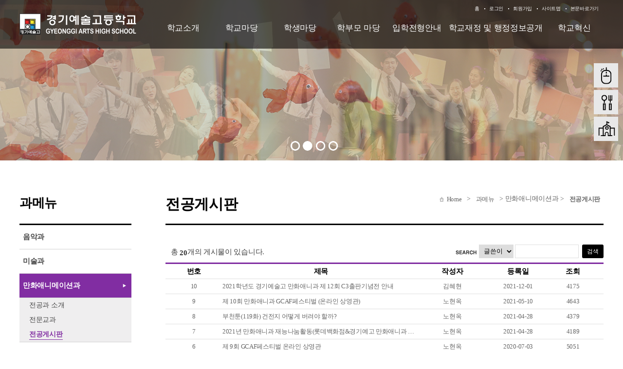

--- FILE ---
content_type: text/html
request_url: http://www.kgart.hs.kr/?act=board.list&code=271212&page=2
body_size: 34330
content:
<!DOCTYPE html>
	<html dir="ltr" lang="ko-KR">
		<meta charset="euc-kr">
		<meta name="viewport" content="width=device-width, initial-scale=1.0" />
		<meta http-equiv="X-UA-compatible" content="IE=10,chrome=1">
		<meta name="Author" content="(주)니트로아이" />
		<meta name="Keywords" content="경기예술고등학교" />
		<meta name="Description" content="경기예술고등학교 " />
		<base href="http://kgart.hs.kr/hosts/kgart.hs.kr/" />
		<link rel="stylesheet" href="commons/css/global.css" />
		<link rel="stylesheet" href="commons/css/contents.css" />
		<link rel="stylesheet" href="commons/css/mobile.css" />
		<link rel="stylesheet" href="commons/css/reset.css" />
		<script type="text/javascript" src="commons/js/jquery-1.11.2.min.js"></script>
		<script type="text/javascript" src="commons/js/jquery-migrate-1.2.1.js"></script>
		<script type="text/javascript" src="commons/js/jquery-accessibleMegaMenu.js"></script>
		<script type="text/javascript" src="commons/js/site.js"></script>

  <link rel="stylesheet" href="/css/access/board.css" type="text/css" />
  
	<script type="text/javascript" src="/js/lib/jquery-1.3.2.min.js"></script>
	<script type="text/javascript" src="/js/lib/jquery.validate.min.js"></script>
	<script type="text/javascript" src="/js/lib/jquery.pngFix.pack.js"></script>
	<script type="text/javascript" src="/js/lib/jquery.blockUI.js"></script>
	<script type="text/javascript" src="/js/lib/jquery.cookie.js"></script>
	<script type="text/javascript" src="/js/lib/jquery.ba-url.min.js"></script>
	<script type="text/javascript" src="/js/lib/jquery.clipboard.min.js"></script>

	<script type="text/javascript" src="/js/ewut.ReferenceData.js"></script>
	<script type="text/javascript" src="/js/ewut.HtmlGenerator.js"></script>
	<script type="text/javascript" src="/js/ewut.AdvanceInput.js"></script>
	<script type="text/javascript" src="/js/ewut.AccessbilityUI.js"></script>
	
	<script type="text/javascript" src="/js/ewut.Anchor.js"></script>
	<script type="text/javascript" src="/js/ewut.Filter.js"></script>
	<script type="text/javascript" src="/js/ewut.ImageUtil.js"></script>
	<script type="text/javascript" src="/js/ewut.FormUtil.js"></script>
	<script type="text/javascript" src="/js/ewut.Validate.js"></script>

	<script type="text/javascript">

	var _gaq = _gaq || [];
	_gaq.push(['_setAccount', 'UA-18458777-1']);
	_gaq.push(['_setDomainName', 'none']);
	_gaq.push(['_setAllowLinker', true]);
	_gaq.push(['_trackPageview']);

	(function() {
	var ga = document.createElement('script'); ga.type = 'text/javascript'; ga.async = true;
	ga.src = ('https:' == document.location.protocol ? 'https://ssl' : 'http://www') + '.google-analytics.com/ga.js';
	var s = document.getElementsByTagName('script')[0]; s.parentNode.insertBefore(ga, s);
	})();

	function setPng24(obj) {
		obj.width=obj.height=1;
		obj.className=obj.className.replace(/\bpng24\b/i,'');
		obj.style.filter = "progid:DXImageTransform.Microsoft.AlphaImageLoader(src='"+ obj.src +"',sizingMethod='image');"
		obj.src='';
		return '';
	}

	</script>
  <script type="text/javascript" src="js/subTemplate.js"></script>
  
   <!--[if lt IE 9]>
        <script src="./commons/js/html5shiv.js"></script>
    <![endif]-->
  <title>::: 경기예술고등학교  - 전공게시판 목록 :::</title>
 </head>
 <body class="layout_sub">
		<div class="skipContent">
			<h3 class="hidden_word">바로가기메뉴</h3>
			<ul>
				<li><a href="/?act=board.list&amp;code=271212&amp;page=2#1">로그인바로가기</a></li>
				<li><a href="/?act=board.list&amp;code=271212&amp;page=2#2">메인메뉴 바로가기</a></li>
				<li><a href="/?act=board.list&amp;code=271212&amp;page=2#3">본문내용 바로가기</a></li>
				<li><a href="/?act=board.list&amp;code=271212&amp;page=2#4">하단 정책 메뉴 및 카피라이트 바로가기</a></li>
			</ul>
		</div>
		<div class="header">
			<div class="header-wrap">
				<div class="gnb">
	
	<ul>
		<li><a href="/?main">홈</a></li>
		
		<li><a href="/?act=member.login">로그인</a></li>
		<li><a href="/?act=member.clause">회원가입</a></li>
		
		<li><a href="/?act=sitemap">사이트맵</a></li>
		<li><a href="/?act=board.list&amp;code=271212&amp;page=2#">본문바로가기</a></li>
		<!-- <li class="fontsize"><a href="/?act=board.list&amp;code=271212&amp;page=2#">FONT SIZE</a>
			<ul id="screenSize" class="fontsize_list">
				<li><a href="/?act=board.list&amp;code=271212&amp;page=2#screenSize" class="zoom" name="in"><img src="commons/images/font_up.png" alt="크게" /></a></li>
				<li><a href="/?act=board.list&amp;code=271212&amp;page=2#screenSize" class="zoom" name="current"><img src="commons/images/font_base.png" alt="기본" /></a></li>
				<li><a href="/?act=board.list&amp;code=271212&amp;page=2#screenSize" class="zoom" name="out"><img src="commons/images/font_down.png" alt="작게" /></a></li>
			</ul>
		</li> -->
	</ul>

	<!-- <ul class="lang float_wrap">
		<li class="lang_classroom"><a href="https://edu.google.com/products/gsuite-for-education/?modal_active=none" target="_blank">Google Classroom</a></li>
		<li class="lang_youtube"><a href="https://www.youtube.com/channel/UC1PC4GOVNcHvONwwT04o-8g" target="_blank">YOUTUBE</a></li>
		<li class="lang_eng"><a href="http://eng.dwfl.hs.kr/">ENGLISH</a></li>
		<li class="lang_cn"><a href="http://cn.dwfl.hs.kr/">CHINESE</a></li>
	</ul> -->


</div>
<div class="logo">
	<h1><a href="/?main"><img src="logo.png" alt="경기예술고등학교 로고" /></a></h1>
</div>
				<div id="lnb">
						<ul class="nav-menu float_wrap">
		
				<li class="nav-item">
			<a class="menu_01" href="/?act=doc&amp;mcode=1010"  target="_self"  >학교소개</a>
						<div class="sub-nav">
				<ul class="sub-nav-group">
									<li><a href="/?act=doc&amp;mcode=1010"  >인사말</a></li>
									<li><a href="/?act=doc&amp;mcode=1011"  >학교상징</a></li>
									<li><a href="/?act=doc&amp;mcode=1012"  >교육방침 </a></li>
									<li><a href="/?act=doc&amp;mcode=1021"  >학교연혁</a></li>
									<li><a href="/?act=doc&amp;mcode=101414"  target="_self"  >학교현황</a></li>
									<li><a href="/?act=doc&amp;mcode=1017"  >학교약도</a></li>
									<li><a href="/hosts/kgart.hs.kr/link_doc/vr/index.html"  target="_blank"  >학교둘러보기</a></li>
									<li><a href="/?act=doc&amp;mcode=1016"  >교실배치도</a></li>
									<li><a href="/?act=doc&amp;mcode=1020"  >전자민원창구</a></li>
									<li><a href="/?act=doc&amp;mcode=102310"  target="_self"  >경기아트홀</a></li>
								</ul>
			</div>
					</li>
		
		
				<li class="nav-item">
			<a class="menu_02" href="/?act=board.list&amp;code=2222"  target="_self"  >학교마당</a>
						<div class="sub-nav">
				<ul class="sub-nav-group">
									<li><a href="/?act=board.list&amp;code=2222"  >공지사항</a></li>
									<li><a href="/?act=board.list&amp;code=2"  target="_self"  >가정통신문</a></li>
									<li><a href="/?act=calendar.main&amp;mcode=2214"  target="_self"  >학사일정</a></li>
									<li><a href="/?act=board.list&amp;code=2212"  >보건소식</a></li>
									<li><a href="/?act=board.list&amp;code=2213"  >급식게시판</a></li>
									<li><a href="/?act=board.list&amp;code=2227"  >급식의견함</a></li>
									<li><a href="/?act=lunch.main"  target="_self"  >오늘의식단</a></li>
									<li><a href="/?act=board.list&amp;code=2216"  >학교폭력신고</a></li>
									<li><a href="/?act=board.list&amp;code=2225"  >고충상담창구</a></li>
									<li><a href="/?act=doc&amp;mcode=2610"  target="_self"  >대관안내</a></li>
									<li><a href="/?act=board.list&amp;code=2219"  >학교행사</a></li>
									<li><a href="/?act=board.list&amp;code=2226"  >도서관</a></li>
								</ul>
			</div>
					</li>
		
		
				<li class="nav-item">
			<a class="menu_03" href="/?act=board.list&amp;code=1310"  target="_self"  >학생마당</a>
						<div class="sub-nav">
				<ul class="sub-nav-group">
									<li><a href="/?act=board.list&amp;code=1310"  >각종규정</a></li>
									<li><a href="/?act=board.list&amp;code=1313"  >장학제도</a></li>
									<li><a href="/?act=board.list&amp;code=1312"  >성적관련 민원센터</a></li>
									<li><a href="/?act=board.list&amp;code=1314"  >각종양식</a></li>
									<li><a href="/?act=board.list&amp;code=1319"  >학생게시판</a></li>
									<li><a href="/?act=board.list&amp;code=1320"  >학생자치회</a></li>
									<li><a href="/?act=board.list&amp;code=1321"  >방과후학교</a></li>
									<li><a href="/?act=council.list&amp;code=1322"  >상담실</a></li>
								</ul>
			</div>
					</li>
		
		
				<li class="nav-item">
			<a class="menu_04" href="/?act=board.list&amp;code=2015"  target="_self"  >학부모 마당</a>
						<div class="sub-nav">
				<ul class="sub-nav-group">
									<li><a href="/?act=board.list&amp;code=2015"  >학부모게시판</a></li>
									<li><a href="/?act=board.list&amp;code=2016"  >학교상담민원창구</a></li>
									<li><a href="/?act=board.list&amp;code=201710"  target="_self"  >학교운영위원회</a></li>
									<li><a href="/?act=board.list&amp;code=2018"  >학부모공간</a></li>
								</ul>
			</div>
					</li>
		
		
				<li class="nav-item">
			<a class="menu_05" href="/?act=board.list&amp;code=1411"  target="_self"  >입학전형안내</a>
						<div class="sub-nav">
				<ul class="sub-nav-group">
									<li><a href="/?act=board.list&amp;code=1411"  >신입학전형 안내</a></li>
									<li><a href="/?act=board.list&amp;code=1413"  >전편입생전형 안내</a></li>
									<li><a href="/?act=board.list&amp;code=1414"  >진로정보</a></li>
									<li><a href="/?act=board.list&amp;code=1416"  >대학진학정보</a></li>
								</ul>
			</div>
					</li>
		
		
				<li class="nav-item">
			<a class="menu_06" href="/?act=board.list&amp;code=2110"  target="_self"  >학교재정 및 행정정보공개</a>
						<div class="sub-nav">
				<ul class="sub-nav-group">
									<li><a href="/?act=board.list&amp;code=2110"  >학교회계 예·결산현황</a></li>
									<li><a href="/?act=board.list&amp;code=2111"  >업무추진비 집행내역</a></li>
									<li><a href="/?act=board.list&amp;code=2112"  >물품및공사계약</a></li>
									<li><a href="/?act=board.list&amp;code=2113"  >수익자부담경비 의견수렴 및 집행내역</a></li>
									<li><a href="/?act=board.list&amp;code=2114"  >상품권 구매 및 사용내역</a></li>
									<li><a href="/?act=board.list&amp;code=2115"  >학교발전기금</a></li>
									<li><a href="/?act=board.list&amp;code=2118"  >학교시설 개방 및 이용안내</a></li>
								</ul>
			</div>
					</li>
		
		
				<li class="nav-item">
			<a class="menu_07" href="/?act=board.list&amp;code=24"  >학교혁신</a>
					</li>
		
		
		
	</ul>
				</div >
				<script>main_gnb_separate_style();</script>
				<p class="m_open"><a href="/?act=board.list&amp;code=271212&amp;page=2#"><img src="commons/images/m_menu.png" alt="모바일 메뉴 열기" /></a></p>
				<!--<h2 class="m_sch_title">경기예술고등학교</h2>-->
				<div class="m_lnb">
					<p class="m_close"><a href="/?act=board.list&amp;code=271212&amp;page=2#"><img src="commons/images/m_menu.png" alt="모바일 메뉴 닫기" /></a></p>
						<ul class="m_nav-menu float_wrap">
		
		<li class="m_nav-item">
			<span><a class="menu_01" href="/?act=doc&amp;mcode=1010">학교소개</a></span>
						<div class="m_sub-nav float_wrap">
				<ul class="m_sub-nav-group">
									<li><a href="/?act=doc&amp;mcode=1010"  >인사말</a></li>
									<li><a href="/?act=doc&amp;mcode=1011"  >학교상징</a></li>
									<li><a href="/?act=doc&amp;mcode=1012"  >교육방침 </a></li>
									<li><a href="/?act=doc&amp;mcode=1021"  >학교연혁</a></li>
									<li><a href="/?act=doc&amp;mcode=101414"  target="_self"  >학교현황</a></li>
									<li><a href="/?act=doc&amp;mcode=1017"  >학교약도</a></li>
									<li><a href="/hosts/kgart.hs.kr/link_doc/vr/index.html"  target="_blank"  >학교둘러보기</a></li>
									<li><a href="/?act=doc&amp;mcode=1016"  >교실배치도</a></li>
									<li><a href="/?act=doc&amp;mcode=1020"  >전자민원창구</a></li>
									<li><a href="/?act=doc&amp;mcode=102310"  target="_self"  >경기아트홀</a></li>
								</ul>
			</div>
					</li>
		
		<li class="m_nav-item">
			<span><a class="menu_01" href="/?act=board.list&amp;code=2222">학교마당</a></span>
						<div class="m_sub-nav float_wrap">
				<ul class="m_sub-nav-group">
									<li><a href="/?act=board.list&amp;code=2222"  >공지사항</a></li>
									<li><a href="/?act=board.list&amp;code=2"  target="_self"  >가정통신문</a></li>
									<li><a href="/?act=calendar.main&amp;mcode=2214"  target="_self"  >학사일정</a></li>
									<li><a href="/?act=board.list&amp;code=2212"  >보건소식</a></li>
									<li><a href="/?act=board.list&amp;code=2213"  >급식게시판</a></li>
									<li><a href="/?act=board.list&amp;code=2227"  >급식의견함</a></li>
									<li><a href="/?act=lunch.main"  target="_self"  >오늘의식단</a></li>
									<li><a href="/?act=board.list&amp;code=2216"  >학교폭력신고</a></li>
									<li><a href="/?act=board.list&amp;code=2225"  >고충상담창구</a></li>
									<li><a href="/?act=doc&amp;mcode=2610"  target="_self"  >대관안내</a></li>
									<li><a href="/?act=board.list&amp;code=2219"  >학교행사</a></li>
									<li><a href="/?act=board.list&amp;code=2226"  >도서관</a></li>
								</ul>
			</div>
					</li>
		
		<li class="m_nav-item">
			<span><a class="menu_01" href="/?act=board.list&amp;code=1310">학생마당</a></span>
						<div class="m_sub-nav float_wrap">
				<ul class="m_sub-nav-group">
									<li><a href="/?act=board.list&amp;code=1310"  >각종규정</a></li>
									<li><a href="/?act=board.list&amp;code=1313"  >장학제도</a></li>
									<li><a href="/?act=board.list&amp;code=1312"  >성적관련 민원센터</a></li>
									<li><a href="/?act=board.list&amp;code=1314"  >각종양식</a></li>
									<li><a href="/?act=board.list&amp;code=1319"  >학생게시판</a></li>
									<li><a href="/?act=board.list&amp;code=1320"  >학생자치회</a></li>
									<li><a href="/?act=board.list&amp;code=1321"  >방과후학교</a></li>
									<li><a href="/?act=council.list&amp;code=1322"  >상담실</a></li>
								</ul>
			</div>
					</li>
		
		<li class="m_nav-item">
			<span><a class="menu_01" href="/?act=board.list&amp;code=2015">학부모 마당</a></span>
						<div class="m_sub-nav float_wrap">
				<ul class="m_sub-nav-group">
									<li><a href="/?act=board.list&amp;code=2015"  >학부모게시판</a></li>
									<li><a href="/?act=board.list&amp;code=2016"  >학교상담민원창구</a></li>
									<li><a href="/?act=board.list&amp;code=201710"  target="_self"  >학교운영위원회</a></li>
									<li><a href="/?act=board.list&amp;code=2018"  >학부모공간</a></li>
								</ul>
			</div>
					</li>
		
		<li class="m_nav-item">
			<span><a class="menu_01" href="/?act=board.list&amp;code=1411">입학전형안내</a></span>
						<div class="m_sub-nav float_wrap">
				<ul class="m_sub-nav-group">
									<li><a href="/?act=board.list&amp;code=1411"  >신입학전형 안내</a></li>
									<li><a href="/?act=board.list&amp;code=1413"  >전편입생전형 안내</a></li>
									<li><a href="/?act=board.list&amp;code=1414"  >진로정보</a></li>
									<li><a href="/?act=board.list&amp;code=1416"  >대학진학정보</a></li>
								</ul>
			</div>
					</li>
		
		<li class="m_nav-item">
			<span><a class="menu_01" href="/?act=board.list&amp;code=2110">학교재정 및 행정정보공개</a></span>
						<div class="m_sub-nav float_wrap">
				<ul class="m_sub-nav-group">
									<li><a href="/?act=board.list&amp;code=2110"  >학교회계 예·결산현황</a></li>
									<li><a href="/?act=board.list&amp;code=2111"  >업무추진비 집행내역</a></li>
									<li><a href="/?act=board.list&amp;code=2112"  >물품및공사계약</a></li>
									<li><a href="/?act=board.list&amp;code=2113"  >수익자부담경비 의견수렴 및 집행내역</a></li>
									<li><a href="/?act=board.list&amp;code=2114"  >상품권 구매 및 사용내역</a></li>
									<li><a href="/?act=board.list&amp;code=2115"  >학교발전기금</a></li>
									<li><a href="/?act=board.list&amp;code=2118"  >학교시설 개방 및 이용안내</a></li>
								</ul>
			</div>
					</li>
		
		<li class="m_nav-item">
			<span><a class="menu_01" href="/?act=board.list&amp;code=24">학교혁신</a></span>
					</li>
		
		<li class="m_nav-item">
			<span><a class="menu_01" href="/?act=board.list&amp;code=271011">과메뉴</a></span>
						<div class="m_sub-nav float_wrap">
				<ul class="m_sub-nav-group">
									<li><a href=""  >음악과</a></li>
									<li><a href=""  >미술과</a></li>
									<li><a href=""  >만화애니메이션과</a></li>
									<li><a href=""  >연극영화과</a></li>
								</ul>
			</div>
					</li>
	</ul>
		
				</div>
			</div>
		</div>
		<!-- //////////////////////////contents/////////////////////////////  
		<div class="sub_visual">
			<img src="/hosts/kgart.hs.kr/commons/images/visual/subVisual.jpg" alt="">
		</div> -->
		<div class="sub_visual_wrap">
			<div class="sub_visual">
				<ul class="bxslider">
					<li class="visual01"></li>
					<li class="visual02"></li>
					<li class="visual03"></li>
					<li class="visual04"></li>
					<!-- <li class="visual05"></li>
					<li class="visual06"></li> -->
				</ul>
			</div>
			

			<div class="quick_link">
				<ul>
					<a href="/?act=request_room.main&code=2510" title="실기실신청"><li class="quick_01">실기실 신청</li></a>
					<a href="/?act=lunch.main&code=2215" title="급식소"><li class="quick_02">급식소</li></a>
					<a href="/hosts/kgart.hs.kr/link_doc/vr/index.html" title="학교둘러보기"target="_blank"><li class="quick_03">학교둘러보기</li></a>
				</ul>
			</div>
		</div>
		<div class="sub_container float_wrap">
			<div class="rightCont">
				<div class="title_wrap">
					<h3 id="tmpDocTitle">전공게시판</h3>
					<div class="pageHIstory float_wrap" >
						<a href="/?main" class="home">Home</a> > <a href="/?act=board.list&amp;code=271011" >과메뉴</a> > 만화애니메이션과 > <a href="/?act=board.list&amp;code=271212"  class="last">전공게시판</a>
					</div>
				</div>
				<div class="contents_area">
					<!-- //////////////////////////내용입력/////////////////////////////  -->
					<script type="text/javascript" src="/js/module/board.list.js"></script>
<noscript><p>이 페이지는 자바스크립트가 지원되지 않는 브라우저에서 일부 기능이 제대로 작동하지 않습니다.</p></noscript>

<div id="subContent">

	
	
	


			
			
			



			<div class="boardInfo float_wrap">
				

				<div class="infoleft">총 <strong>20</strong>개의 게시물이 있습니다.
					
				</div>

				<div class="inforight search">
					<form title="게시물 검색" action="/?act=board.list&amp;code=271212" method="get" class="boardSearchForm" name="searchform">
						<input type="hidden" name="act" value="board.list" />
						<input type="hidden" name="code" value="271212" />
						<input type="hidden" name="mcode" value="271212" />
						<!-- <input type="hidden" name="ch" value="sub" /> -->
						<fieldset>
							<legend>게시물 검색</legend>
							<img src="/image/access/board/boardSearchFormTit.gif" alt="검색" />
							<label for="infoSel">검색조건</label>
							<select id="infoSel" name="key" title="항목선택">
							
								<option value="str_name" selected="selected">글쓴이</option>
								<option value="str_title" >제목</option>
							
							</select>
							<label for="seIn">검색어입력</label><input id="seIn" class="inputtxt" type="text" title="검색어 입력" name="search" value="" />
							<span class="button02 smallarrowIcon">
								<span><input type="submit" value="검색" title="검색" /></span>
							</span>
						</fieldset>
					</form>
				</div>
			</div>

			<div class="boardListForm">
				<div class="bbs_head float_wrap">
					<strong class="num">번호</strong>
					<strong class="title">제목</strong>
					<strong class="author">작성자</strong>
					<strong class="date">등록일</strong>
					<strong class="count">조회</strong>
				</div>
			
				
			
				
				<a href="/?act=board.read&amp;code=271212&amp;page=2&amp;num=10&amp;id=10"  title="2021학년도 경기예술고 만화애니과 제 12회 C3출판기념전 안내" alt="2021학년도 경기예술고 만화애니과 제 12회 C3출판기념전 안내">
					<span class="num">10</span>
					<span class="title">2021학년도 경기예술고 만화애니과 제 12회 C3출판기념전 안내<span class="replyNum"></span> </span>
					<span class="author">김혜현</span>
					<span class="date">2021-12-01</span>
					<span class="count">4175</span>
				</a>
				
				<a href="/?act=board.read&amp;code=271212&amp;page=2&amp;num=9&amp;id=9"  title="제 10회 만화애니과 GCAF페스티벌 (온라인 상영관)" alt="제 10회 만화애니과 GCAF페스티벌 (온라인 상영관)">
					<span class="num">9</span>
					<span class="title">제 10회 만화애니과 GCAF페스티벌 (온라인 상영관)<span class="replyNum"></span> </span>
					<span class="author">노현옥</span>
					<span class="date">2021-05-10</span>
					<span class="count">4643</span>
				</a>
				
				<a href="/?act=board.read&amp;code=271212&amp;page=2&amp;num=8&amp;id=8"  title="부천툰(119화) 건전지 어떻게 버려야 할까?" alt="부천툰(119화) 건전지 어떻게 버려야 할까?">
					<span class="num">8</span>
					<span class="title">부천툰(119화) 건전지 어떻게 버려야 할까?<span class="replyNum"></span> </span>
					<span class="author">노현옥</span>
					<span class="date">2021-04-28</span>
					<span class="count">4379</span>
				</a>
				
				<a href="/?act=board.read&amp;code=271212&amp;page=2&amp;num=7&amp;id=7"  title="2021년 만화애니과 재능나눔활동(롯데백화점&경기예고 만화애니과 릴레이컷툰)" alt="2021년 만화애니과 재능나눔활동(롯데백화점&경기예고 만화애니과 릴레이컷툰)">
					<span class="num">7</span>
					<span class="title">2021년 만화애니과 재능나눔활동(롯데백화점&경기예고 만화애니과 릴레이컷...<span class="replyNum"></span> </span>
					<span class="author">노현옥</span>
					<span class="date">2021-04-28</span>
					<span class="count">4189</span>
				</a>
				
				<a href="/?act=board.read&amp;code=271212&amp;page=2&amp;num=6&amp;id=6"  title="제 9회 GCAF페스티벌 온라인 상영관" alt="제 9회 GCAF페스티벌 온라인 상영관">
					<span class="num">6</span>
					<span class="title">제 9회 GCAF페스티벌 온라인 상영관<span class="replyNum"></span> </span>
					<span class="author">노현옥</span>
					<span class="date">2020-07-03</span>
					<span class="count">5051</span>
				</a>
				
				<a href="/?act=board.read&amp;code=271212&amp;page=2&amp;num=5&amp;id=5"  title="2020년 신입생 환영영상(미디어아트갤러리)" alt="2020년 신입생 환영영상(미디어아트갤러리)">
					<span class="num">5</span>
					<span class="title">2020년 신입생 환영영상(미디어아트갤러리)<span class="replyNum"></span> </span>
					<span class="author">노현옥</span>
					<span class="date">2020-06-22</span>
					<span class="count">5109</span>
				</a>
				
				<a href="/?act=board.read&amp;code=271212&amp;page=2&amp;num=4&amp;id=4"  title="부천툰(103화)_코로나 19 마스크로 예방해요" alt="부천툰(103화)_코로나 19 마스크로 예방해요">
					<span class="num">4</span>
					<span class="title">부천툰(103화)_코로나 19 마스크로 예방해요<span class="replyNum"></span> </span>
					<span class="author">노현옥</span>
					<span class="date">2020-06-19</span>
					<span class="count">4609</span>
				</a>
				
				<a href="/?act=board.read&amp;code=271212&amp;page=2&amp;num=3&amp;id=3"  title="부천툰(102)화_부천시 임산부 친환경농산물 지원 시범사업" alt="부천툰(102)화_부천시 임산부 친환경농산물 지원 시범사업">
					<span class="num">3</span>
					<span class="title">부천툰(102)화_부천시 임산부 친환경농산물 지원 시범사업<span class="replyNum"></span> </span>
					<span class="author">노현옥</span>
					<span class="date">2020-06-19</span>
					<span class="count">4306</span>
				</a>
				
				<a href="/?act=board.read&amp;code=271212&amp;page=2&amp;num=2&amp;id=2"  title="부천툰(101)화_겨울철 건강관리법" alt="부천툰(101)화_겨울철 건강관리법">
					<span class="num">2</span>
					<span class="title">부천툰(101)화_겨울철 건강관리법<span class="replyNum"></span> </span>
					<span class="author">노현옥</span>
					<span class="date">2020-06-19</span>
					<span class="count">4138</span>
				</a>
				
				<a href="/?act=board.read&amp;code=271212&amp;page=2&amp;num=1&amp;id=1"  title="만화애니과 부천시 블로그 학생기자단 '부천툰' 활동" alt="만화애니과 부천시 블로그 학생기자단 '부천툰' 활동">
					<span class="num">1</span>
					<span class="title">만화애니과 부천시 블로그 학생기자단 '부천툰' 활동<span class="replyNum"></span> </span>
					<span class="author">노현옥</span>
					<span class="date">2020-06-19</span>
					<span class="count">4168</span>
				</a>
				
				
			</div>

			<!-- 페이징 및 버튼 시작 -->
			<div class="boardNavigation float_wrap">
				<div class="pagination">
					<a href="/?act=board.list&amp;code=271212&amp;page=1"><img src="/image/access/board/boardFirstBtn.gif" alt="처음 페이지" /></a> <a href="/?act=board.list&amp;code=271212&amp;page=1"><img src="/image/access/board/boardPrevBtn.gif" alt="이전 페이지" /></a> <a href="/?act=board.list&amp;code=271212&amp;page=1">1</a> <strong>2</strong> <a href="/?act=board.list&amp;code=271212&amp;page=2"><img src="/image/access/board/boardNextBtn.gif" alt="다음 페이지" /></a> <a href="/?act=board.list&amp;code=271212&amp;page=2"><img src="/image/access/board/boardLastBtn.gif" alt="마지막 페이지" /></a> 
				</div>

				
			</div>
			<!-- 페이징 및 버튼 끝 -->

			

			

</div>

				</div>
			</div>
			<div class="submenu">
				<div class="sub_tit">
	<h2>과메뉴</h2>
	<p>Koreans Branching Out Around the World</p>
</div>

<ul class="depth01">
	
	<li class="">
		<a href="/?act=doc&amp;mcode=271012" class="">음악과</a>
		
		<ul class="depth02">
			
			<li class=""><a href="/?act=doc&amp;mcode=271012" class="">전공과 소개</a></li>
			
			<li class=""><a href="/?act=doc&amp;mcode=271013" class="">전문교과</a></li>
			
			<li class=""><a href="/?act=board.list&amp;code=271011" class="">전공게시판</a></li>
			
		</ul>
		
	</li>
	
	<li class="">
		<a href="/?act=doc&amp;mcode=271112" class="">미술과</a>
		
		<ul class="depth02">
			
			<li class=""><a href="/?act=doc&amp;mcode=271112" class="">전공과 소개</a></li>
			
			<li class=""><a href="/?act=doc&amp;mcode=271113" class="">전문교과</a></li>
			
			<li class=""><a href="/?act=board.list&amp;code=271111" class="">전공게시판</a></li>
			
		</ul>
		
	</li>
	
	<li class="on">
		<a href="/?act=doc&amp;mcode=271213" class="">만화애니메이션과</a>
		
		<ul class="depth02">
			
			<li class=""><a href="/?act=doc&amp;mcode=271213" class="">전공과 소개</a></li>
			
			<li class=""><a href="/?act=doc&amp;mcode=271214" class="">전문교과</a></li>
			
			<li class="on"><a href="/?act=board.list&amp;code=271212" class="">전공게시판</a></li>
			
		</ul>
		
	</li>
	
	<li class="">
		<a href="/?act=doc&amp;mcode=271312" class="">연극영화과</a>
		
		<ul class="depth02">
			
			<li class=""><a href="/?act=doc&amp;mcode=271312" class="">전공과 소개</a></li>
			
			<li class=""><a href="/?act=doc&amp;mcode=271313" class="">전문교과</a></li>
			
			<li class=""><a href="/?act=board.list&amp;code=271311" class="">전공게시판</a></li>
			
		</ul>
		
	</li>
	
</ul>

<div class="subcnt_gotop"><a href="/?act=board.list&amp;code=271212&amp;page=2#">상단으로</a></div>
			</div>
		</div>
		<!-- //////////////////////////footer/////////////////////////////  -->
		<div class="footer">
			<div class="footer_in float_wrap">
	<div class="footer_logo">
<!-- 		<img src="commons/images/logo_foot.png" alt="KGART" /> -->
		<p class="address">
<!-- 			<span>우) 04939</span> -->
<!-- 			<span class="add">서울특별시 광진구 중곡동 용마산로22길 26</span> -->
		</p>
	</div>
	<div class="policyarea">
		<ul class="policy_list float_wrap">
			<li>
				<a href="/?act=doc.info">개인정보처리방침</a>
			</li>
			<li>
				<a href="/?act=doc&mcode=28">영상정보처리기기 설치운영계획</a>
			</li>
			<li>
				<a href="/?act=doc.copyright_service">저작권 지침 및 신고</a>
			</li>
			
		</ul>
		<ul class="contacts float_wrap">
			<li>
				교무실 Tel : 032-328-0845
			</li>
			<li>
				Fax : 032-328-0846
			</li>
			<li>
				행정실 Tel : 032-328-0844
			</li>
		</ul>
		<p class="rights">우) 14537   경기 부천시 석천로209번길 37</p>
		<p class="rights">
			COPYRIGHT &copy;  kgart high school. All rights reserved.
		</p>
	</div>
	<div  id="foot_bannerzone" class="float_wrap">
				<h4>BANNER ZONE</h4>
		<span class="b_prev"><a href="/?act=board.list&amp;code=271212&amp;page=2#"><img src="commons/images/bannerzone_prev.png" alt="이전"></a></span>
		<span class="b_next"><a href="/?act=board.list&amp;code=271212&amp;page=2#"><img src="commons/images/bannerzone_next.png" alt="다음"></a></span>
		<span class="b_pause"><a href="/?act=board.list&amp;code=271212&amp;page=2#"><img src="commons/images/bannerzone_pause.png" alt="정지" /></a></span>
		<span class="b_start"><a href="/?act=board.list&amp;code=271212&amp;page=2#"><img src="commons/images/bannerzone_play.png" alt="재생" /></a></span>
		<div class="foot_banner_wrap">
			<ul class="foot_banner_list listwrap2 float_wrap">				
				
				<li>
					<a href="https://www.schoolinfo.go.kr/index.jsp?GS_CD=S090004832" class="_blank"><img src="files/banner/202107121455370.705536.jpg" alt="학교알리미의 배너, 새창열림" width="160" height="43" /></a>
				</li>
				
				<li>
					<a href="http://1398.acrc.go.kr/case/ISGAcase" class="_blank"><img src="files/banner/202107131435320.0121.JPG" alt="청탁금지법의 배너, 새창열림" width="160" height="43" /></a>
				</li>
				
				<li>
					<a href="http://www.kdream.or.kr" class="_blank"><img src="files/banner/201510121051250.166245.jpg" alt="꿈드림 홈페이지 배너의 배너, 새창열림" width="160" height="43" /></a>
				</li>
				
				<li>
					<a href="https://more.goe.go.kr/hakbumo/index.do" class="_blank"><img src="files/banner/202107121353490.469856.JPG" alt="학부모참여지원센터의 배너, 새창열림" width="160" height="43" /></a>
				</li>
				
				<li>
					<a href="http://www.hi1318.or.kr/" class="_blank"><img src="files/banner/200702081349230.240369" alt="청소년상담지원센터의 배너, 새창열림" width="160" height="43" /></a>
				</li>
				
				<li>
					<a href="https://www.e-gen.or.kr/egen/emergency_treat.do" class="_blank"><img src="files/banner/200807091715360.919192" alt="초중고응급처치교육의 배너, 새창열림" width="160" height="43" /></a>
				</li>
				
				<li>
					<a href="http://www.mohw.go.kr/react/jb/sjb030301vw.jsp?PAR_MENU_ID=03&amp;MENU_ID=032901&amp;CONT_SEQ=336654" class="_blank"><img src="files/banner/201007170826270.417525.jpg" alt="성매수 유인행위 신고프로그램 홍보의 배너, 새창열림" width="160" height="43" /></a>
				</li>
				
				<li>
					<a href="http://www.schoolhealth.kr" class="_blank"><img src="files/banner/201010270933030.192417.JPG" alt="학생건강정보센터의 배너, 새창열림" width="160" height="43" /></a>
				</li>
				
				<li>
					<a href="http://www.parents.go.kr/" class="_blank"><img src="files/banner/201203281337000.676108.JPG" alt="학교폭력예방교육의 배너, 새창열림" width="160" height="43" /></a>
				</li>
				
				<li>
					<a href="https://reading.gglec.go.kr/r/reading/search/schoolCodeSetting.jsp?schoolCode=1379&amp;returnUrl=" class="_blank"><img src="files/banner/202107121336070.407662.JPG" alt="독서교육지원시스템의 배너, 새창열림" width="160" height="43" /></a>
				</li>
				
				<li>
					<a href="http://oneclick.moe.go.kr/pas_ocl_mn00_001.do" class="_blank"><img src="files/banner/202107131431560.491842.JPG" alt="교육비 온라인 상시 신청의 배너, 새창열림" width="160" height="43" /></a>
				</li>
				
				<li>
					<a href="http://www.btf.or.kr/business/bus01_03.asp?scrID=0000000108&amp;pageNum=3&amp;subNum=1&amp;ssubNum=1" class="_blank"><img src="files/banner/201803121918180.881559.jpg" alt="학교폭력 화해.분쟁조정 지원사업의 배너, 새창열림" width="160" height="43" /></a>
				</li>
				
				<li>
					<a href="https://together.kakao.com/promotions/68" class="_blank"><img src="files/banner/201810311051150.069757.jpg" alt="학교폭력! 상다미샘과 톡하세요~의 배너, 새창열림" width="160" height="43" /></a>
				</li>
				
				<li>
					<a href="https://d4u.stop.or.kr/" class="_blank"><img src="files/banner/202107130918380.031026.JPG" alt="디지털성범죄지원센터의 배너, 새창열림" width="160" height="43" /></a>
				</li>
				
				<li>
					<a href="https://eduro.goe.go.kr/hcheck/index.jsp" class="_blank"><img src="files/banner/202107121329280.745723.JPG" alt="학생 건강상태 자가진단 서비스의 배너, 새창열림" width="160" height="43" /></a>
				</li>
				
				<li>
					<a href="mois.go.kr/html/taegeukgi/0717.html" class="_blank"><img src="files/banner/202407031026060.158022.jpg" alt="제76주년 제헌절「나라사랑 태극기 달기 운동」의 배너, 새창열림" width="160" height="43" /></a>
				</li>
				
			</ul>
		</div>
		<!-- <h4>BANNER ZONE</h4>
		<span class="b_prev"><a href="/?act=board.list&amp;code=271212&amp;page=2#"><img src="commons/images/bannerzone_prev.png" alt="이전"></a></span>
		<span class="b_next"><a href="/?act=board.list&amp;code=271212&amp;page=2#"><img src="commons/images/bannerzone_next.png" alt="다음"></a></span>
		<span class="b_pause"><a href="/?act=board.list&amp;code=271212&amp;page=2#"><img src="commons/images/bannerzone_pause.png" alt="정지" /></a></span>
		<span class="b_start"><a href="/?act=board.list&amp;code=271212&amp;page=2#"><img src="commons/images/bannerzone_play.png" alt="재생" /></a></span>
		<div class="foot_banner_wrap">
			<ul class="foot_banner_list  listwrap2 float_wrap">
				
			</ul>
		</div> -->
		<span class="banner_more"><a href="/?act=board.list&amp;code=271212&amp;page=2#" ><img src="commons/images/bannerzone_more_btn.png" alt="배너 더보기" /></a></span>
	</div >
</div>
		</div>
	</body>

	<script type="text/javascript" src="commons/js/jquery-1.11.2.min.js"></script>
	<script type="text/javascript" src="commons/js/jquery.bxslider.js"></script>
	<script>
		jQuery('.bxslider').bxSlider({
			mode: 'fade',
			captions: false,	
			auto: true,
			autoControls: false,
			controls: false, 
			speed: 3000
		});
	</script>
	<script type="text/javascript" src="/js/lib/jquery-1.3.2.min.js"></script>
	<script type="text/javascript" src="/js/lib/jquery.validate.min.js"></script>

</html>


--- FILE ---
content_type: text/css
request_url: http://kgart.hs.kr/hosts/kgart.hs.kr/commons/css/global.css
body_size: 25091
content:
@charset ="utf-8 ";


/* font-family:'Noto Sans KR', dotum,"돋움",sans-serif; */








a:focus { outline: none; }
html body { font-family : "Nanum Gothic"; letter-spacing: -0.3px; font-size: 1em; font-size: 14px; width: 100%; height: 100%; }

#popupZoneLayer { z-index: 1200 !important; }
.skipContent { font-size: 0; height: 0; width: 0; position: absolute; left:0; top: 0; text-indent: -9999 }

.header { position: relative; height:100px; z-index: 990; background:url("../images/header-bg.png") repeat-x top left;}
	.ie8 .header { height: 236px; }
	.lte-ie7 .header { height: 239px; }
	.ie9 .header  { height: 241px; }
.header-wrap{width:1200px; margin:0 auto;}

.gnb { width: 100%; float:right;/*height: 39px; background-color: #333333; border-bottom: 1px solid #000; */}
.gnb ul  { float: right; overflow: hidden; margin-right: 10px; }
.gnb ul li { float: left; background-image: url("../images/gnb_dot.jpg"); background-repeat: no-repeat; background-position: left center; padding-left: 10px;  margin-left: 10px;  margin-top: 10px; }
.gnb ul li:first-child { margin-left: 0; padding-left: 0; background-image: none; }
.gnb ul li a { color: #fff; font-size: 0.7em;  }
.gnb ul li.fontsize  { background-image: none;  float: left; padding-left: 0;}
.gnb ul li.fontsize  > a { background-color: #005aab; padding:  0 4px; line-height: 20px;  display: block;  float: left; }
.gnb ul li.fontsize  .fontsize_list  { margin-right: 0}
.gnb ul li.fontsize  .fontsize_list li { float: left; background-image: none; margin-left: 0; padding-left: 0;  margin-top: 0; }



.gnb .lang { padding-right: 50px; }
.gnb .lang li { background-image: url("../images/lang_bar.png"); padding-left: 26px; background-position: 0 4px; margin-left: 26px; }
.gnb .lang li a { font-size: 12px;  display: inline-block; background-repeat: no-repeat; background-position: 0 1px; padding-left: 30px; }
.gnb .lang li.lang_classroom > a { background-image: url("../images/lang_classroom.png"); }
.gnb .lang li.lang_youtube > a { background-image: url("../images/lang_youtube.png"); }
.gnb .lang li.lang_eng > a { background-image: url("../images/lang_eng.png"); }
.gnb .lang li.lang_cn > a { background-image: url("../images/lang_cn.png"); }

.logo { width: 20%; margin-right:3%; float:left; display:inline-block; text-align: center;}

#lnb  {display:inline-block; width: 77%;  z-index: 1000; margin-top:20px;}
#lnb .nav-menu  { width: 100%; /*overflow :hidden;*/ display:inline-block;}
	.lte-ie8 #lnb .nav-menu { overflow :hidden; }
#lnb .nav-menu > li { position:relative; float: left;  width: 13%; /*line-height:60px; */}
#lnb .nav-menu > li:nth-child(6) {width: 22%; }
#lnb .nav-menu > li:nth-child(8) {display:none;}
#lnb .nav-menu > li.selected { /*background-color: #fff;*/ }
#lnb .nav-menu > li.selected a { color: #fff; }
#lnb .nav-menu > li:first-child { }
#lnb .nav-menu > li > a { color: #fff; font-family:'Noto Sans KR', dotum,"돋움",sans-serif; font-size: 1.2em;  font-weight: 500; /*padding: 18px 10px;*/ text-align: center;  display: block; }
#lnb .nav-menu > li  .sub-nav { opacity: 0; /*width:160px;*/ padding:20px 10px; height: 0; overflow:hidden; background:url("/hosts/kgart.hs.kr/commons/images/sub-nav-bg.png") no-repeat center top; background-size:100% 100%;}

	#lnb .nav-menu .sub-nav li  { text-align: center;  height: auto; margin-bottom:6px; }
	#lnb .nav-menu .sub-nav li:first-child {padding-top: 10px;}
	#lnb .nav-menu .sub-nav li a { font-size: 13px; line-height:20px; color: #3d3d3d; font-family:'Noto Sans KR', dotum,"돋움",sans-serif; display: inline-block;  padding: 0 2px; }
	#lnb .nav-menu .sub-nav li a:hover { color: #812da2;  border-bottom: 1px solid #812da2; font-weight:bold;}

.m_lnb , 
.m_open { display: none; }

.main_section{position:relative;}

.visual { position: relative; width:100%; display:inline-block; margin-top:-100px; }
.bxslider li { height: 600px; width: 100% !important;  text-align: center; background-repeat: repeat-x; background-position: top center; }
.bxslider .visual01 { background-image: url("../images/visual/mainVisual_01.png"); }
.bxslider .visual02 { background-image: url("../images/visual/mainVisual_02.png"); }
.bxslider .visual03 { background-image: url("../images/visual/mainVisual_03.png"); }
.bxslider .visual04 { background-image: url("../images/visual/mainVisual_04.png"); }
.bxslider .visual05 { background-image: url("../images/visual/mainVisual_05.png"); }
.bxslider .visual06 { background-image: url("../images/visual/mainVisual_06.png"); }
.bxslider .visual07 { background-image: url("../images/visual/mainVisual_07.png"); }
.bxslider .visual08 { background-image: url("../images/visual/mainVisual_08.png"); }

.slide-title__text-wrap{position:relative;width:1200px;margin:0 auto;}
.slide-title__text-wrap .slide-title__text1{position:absolute;top:200px; left:0; text-align: left;}
.slide-title__text-wrap .slide-title__text2{position:absolute;top:345px; left:0; text-align: left;}
	.slide-title__text-wrap .slide-title__text1 img,
	.slide-title__text-wrap .slide-title__text2 img{max-width:100%;}


.quick_link{position:absolute;top:125px; right:10px;z-index:999;}
.quick_link ul li{background-repeat:no-repeat;background-position:right center;margin-top:5px;width:130px;height:50px;font-size:0;}
.quick_link ul li a{ display: inline-block; width:100%; height:100%; }
.quick_link ul li.quick_01{background-image:url("/hosts/kgart.hs.kr/commons/images/quick_off_01.png");}
.quick_link ul li.quick_01 a{width: 100%;    height: 100%;    display: inline-block;}
.quick_link ul li.quick_02{background-image:url("/hosts/kgart.hs.kr/commons/images/quick_off_02.png");}
.quick_link ul li.quick_03{background-image:url("/hosts/kgart.hs.kr/commons/images/quick_off_03.png");}
.quick_link ul li.quick_01:hover{background-image:url("/hosts/kgart.hs.kr/commons/images/quick_on_01.png");}
.quick_link ul li.quick_02:hover{background-image:url("/hosts/kgart.hs.kr/commons/images/quick_on_02.png");}
.quick_link ul li.quick_03:hover{background-image:url("/hosts/kgart.hs.kr/commons/images/quick_on_03.png");}

.cont_wrap{background:url("/hosts/kgart.hs.kr/commons/images/cont-bg.jpg") repeat-x top left;}
.cont_wrap .cont-top{width:1200px;margin:0 auto;color:#fff;font-size:19px;}
.cont_wrap .cont-top > ul{width:100%; height:60px;}
.cont_wrap .cont-top li{width:19.8%; text-align:center;color: #fff; padding-left:5%; float:left;line-height:60px;border-left:1px solid rgba(255,255,255,0.2);}
.cont_wrap .cont-top li a {color: #fff;}
.cont_wrap .cont-top  li:last-child{border-right:1px solid rgba(255,255,255,0.2);}
.cont_wrap .cont-top  .major_type01{background:url("/hosts/kgart.hs.kr/commons/images/top-icon01.png") no-repeat 30% center;}
.cont_wrap .cont-top  .major_type02{background:url("/hosts/kgart.hs.kr/commons/images/top-icon02.png") no-repeat 30% center;}
.cont_wrap .cont-top  .major_type03{background:url("/hosts/kgart.hs.kr/commons/images/top-icon03.png") no-repeat 30% center;}
.cont_wrap .cont-top  .major_type04{background:url("/hosts/kgart.hs.kr/commons/images/top-icon04.png") no-repeat 30% center;}

.cont_wrap .cont-bottom{width:1200px;margin:0 auto;padding:50px 0;}
.cont_wrap .cont-bottom .notice_wrap{width:400px;height:180px;float:left;margin-right:40px;}
.cont_wrap .cont-bottom .notice_wrap .notice-title{margin-bottom:20px;}
.cont_wrap .cont-bottom .notice_wrap .notice-title li{float:left;}
.cont_wrap .cont-bottom .notice_wrap .notice-title li a{text-align:center;font-size:19px;color:#757575;padding:0 10px;line-height:20px;border-left:1px solid #ddd;}
.cont_wrap .cont-bottom .notice_wrap .notice-title li:first-child a{padding-left:0;border-left:0;}
.cont_wrap .cont-bottom .notice_wrap .notice-title li.selected{}
.cont_wrap .cont-bottom .notice_wrap .notice-title li.selected a{color:#333;font-weight:bold;}
.cont_wrap .cont-bottom .notice_wrap .notice-cont{display:none;height:155px;position:relative;}
.cont_wrap .cont-bottom .notice_wrap .notice-cont.selected{display:block;}
.cont_wrap .cont-bottom .notice_wrap .notice-cont ul li{line-height:1.8;color:#4b4b4b;}
.cont_wrap .cont-bottom .notice_wrap .notice-cont ul li .cnt{float:left;display:inline-block;width:300px;text-overflow:ellipsis;white-space:nowrap;overflow:hidden;background:url("/hosts/kgart.hs.kr/commons/images/li_bul01.png") no-repeat left center; padding-left:8px;}
.cont_wrap .cont-bottom .notice_wrap .notice-cont ul li .date{float:right;display:inline-block;text-align:right;}
.cont_wrap .cont-bottom .notice_wrap .notice-cont .more{position:absolute;top:-40px;right:0;background:url("/hosts/kgart.hs.kr/commons/images/more.png") no-repeat 0 0;width:24px;height:24px;font-size:0;}

.cont_wrap .cont-bottom .go-link{width:345px;float:left;border:7px solid #ddd;margin-right:40px;}
.cont_wrap .cont-bottom .go-link li{width:29.8%;float:left;text-align:center;padding:33px 0 33px 20%;font-size:16px; font-weight:bold;}
.cont_wrap .cont-bottom .go-link a:nth-child(n+3) li{border-top:1px solid #ddd;}
.cont_wrap .cont-bottom .go-link a:nth-child(2n) li{border-left:1px solid #ddd;}
.cont_wrap .cont-bottom .go-link li.go-type01{background:url("/hosts/kgart.hs.kr/commons/images/icon-link-01.png") no-repeat 20px center;}
.cont_wrap .cont-bottom .go-link li.go-type02{background:url("/hosts/kgart.hs.kr/commons/images/icon-link-02.png") no-repeat 20px center;}
.cont_wrap .cont-bottom .go-link li.go-type03{background:url("/hosts/kgart.hs.kr/commons/images/icon-link-03.png") no-repeat 25px center;}
.cont_wrap .cont-bottom .go-link li.go-type04{background:url("/hosts/kgart.hs.kr/commons/images/icon-link-04.png") no-repeat 30px center;}


.cont_wrap .cont-bottom .go-banner{float:left;height:180px;}
.cont_wrap .cont-bottom .go-banner img{vertical-align:middle;}


.layer_bg {  letter-spacing: -0.3px; background: rgba(0,0,0,0.5); width: 700px; height: 100%; margin: 0 auto;  font-family:'Noto Sans KR', dotum,"돋움",sans-serif;  text-align: center; color: #fff;  }
.layer_bg  .layer_text1  { padding-top: 65px; }
.layer_bg  .layer_text1  span {  font-size: 35px; display: block; }
.layer_bg  .layer_text1  em {  font-size: 50px; color: #fff200;  font-weight: 500 }
.layer_bg  .layer_text2 { padding-top: 50px; font-size: 30px;  line-height: 40px; }
.layer_bg  .layer_button  { padding-top: 95px}
.layer_bg  .layer_button a { display: block; border: 2px solid #fff;  line-height: 50px; width: 170px; margin: 0 auto; text-align: center;  color: #fff;  font-size: 22px; box-sizing: border-box; }

.visual001 .layer_bg  .layer_text1  { padding-top: 105px; }

.bx-controls { position: absolute; bottom: 20px ; z-index: 100; width: 100%; text-align: center; }
.bx-pager , .bx-pager-item, 
.bx-controls-auto, .bx-controls-auto-item { display: inline-block;  margin-left: 5px; }
.bx-pager-item .bx-pager-link {  display: block; font-size: 0; width: 21px; height: 20px; background-image: url("../images/btn_inactive.png"); background-repeat: no-repeat;  }
.bx-pager-item .bx-pager-link.active { background-image: url("../images/btn_active.png"); }
.bx-controls-auto-item  a { display: block; font-size: 0; width: 14px; height: 14px; background-repeat: no-repeat;  }
.bx-controls-auto-item .bx-start { background-image: url("../images/btn_play.png"); }
.bx-controls-auto-item .bx-stop { background-image: url("../images/btn_stop.png"); }

.lte-ie7 .bx-pager , 
.lte-ie7 .bx-controls-auto, 
.lte-ie7 .bx-controls-auto-item ,
.lte-ie7 .bx-pager-item { float: left; }

.notiarea  { width: 1140px; height: 380px; margin: 60px auto; position: relative; }
.notiarea .program , 
.notiarea .notice_wrap { position: absolute; top: 0;  width: 360px; }  
.notiarea .program { left: 390px; }
.notiarea .program.program--first { left: 0; }
.notiarea .notice_wrap { right: 0; width: 360px; height: 390px; border-top: 2px solid #005aab;}

	.program h4.sec_title {  font-size: 1.143em; font-weight: bold; color: #005aab; }
	.program .program_img { margin: 15px 0 20px 0; }
	.program .program_txt { background-color: #005aab; padding: 22px 0; text-align: center; color: #fff; font-weight: bold; box-sizing: border-box; height: 80px; }
	.lte-ie7 .program .program_txt { height: auto; }
	.lte-ie7  .notice_wrap .notice  { height: auto; } 

	.notice_wrap  .notice { border-left: 1px solid #e5e5e5; border-right: 1px solid #e5e5e5; border-bottom: 1px solid #e5e5e5; box-sizing: border-box; padding: 30px; height: 380px; }
	.notice_wrap  .notice  h4 { font-size: 1.7em; font-weight: bold; font-family:"Nanum Myeongjo", "나눔명조", gulim, serif; text-align: center;  letter-spacing: 0; color: #444 ; margin-bottom: 30px; }
	.notice_wrap  .notice  .notice_cont { }
		.notice_cont  ul li { margin-top: 20px; }
		.notice_cont  ul li:first-child { margin-top: 0; }
		.notice_cont  ul li .date { display: block; color: #005aab; font-size:0.85em; }
		.notice_cont  ul li .cnt { display: block; margin-top: 3px; overflow: hidden; }
		.notice_cont  ul li .cnt .cnt_in { max-width: 90%; text-overflow: ellipsis; white-space: nowrap; float: left; overflow: hidden;  margin-right: 1%; }
		.notice_cont  ul li.new .new_btn { display: inline-block; background-image:url("../images/new_btn.png"); background-repeat: no-repeat; width: 8px; height: 8px;   float: left;  margin-top: 5px; }

	.shortcut {  width: 100%; height: 400px; box-sizing: border-box; background-color: #ededed; padding: 60px; }
	.lte-ie7 .shortcut { height: auto }
	.shortcut  ul { width: 1140px; margin: 40px  auto 0 auto; }
	.shortcut  ul li { float: left; width: 180px; margin-left: 60px;  text-align: center; }
	.shortcut  ul li:first-child  { margin-left: 0; }
	.shortcut  ul li p { margin-top: 20px; }

	.maintitle { background-image: url("../images/main_title_line.png"); background-repeat: repeat-x; height: 13px; width: 100%; position: relative; }
	.maintitle.maintitle--wh p { background-color: #fff; }
	.maintitle p { background-color: #ededed; text-align: center;  position: relative; width: 180px; margin: 0 auto ;  top: -5px; text-transform: uppercase; font-size: 1.143em; font-weight: bold; }

	.events { background-color: #fff;  margin: 60px auto; width: 1140px; }
	#bannerzone { width: 100%; position: relative; margin-top: 35px; }
	#bannerzone  .b_prev {  position: absolute; top: 50%; left: -40px }
	#bannerzone  .b_next {  position: absolute; top: 50%; right: -40px }
	#bannerzone  .listwrap { position: absolute; height: 170px; width: 1140px !important; overflow: hidden; }
	.events_wrap  { width: 1140px; height:170px; overflow: hidden;  position: relative; }
	.events_wrap li { float: left; width: 210px; height: 170px ; margin-left: 22px; }
	.events_wrap li:first-child { margin-left: 0 }
	.events_wrap li .evt_titlewrap { background-color: #005aab;  color:#fff; } 
	.events_wrap li .evt_titlewrap  p { line-height: 40px; display: inline-block;  box-sizing: border-box;  font-size: 0.857em;  font-weight: bold; } 
	.events_wrap li .evt_titlewrap  .dow { background-color: #003f77; padding: 0 15px; }
	.events_wrap li .evt_titlewrap  .day { padding-left: 15px}
	.events_wrap li .evt_cntwrap { border-left: 1px solid #e5e5e5; border-right: 1px solid #e5e5e5; border-bottom: 1px solid #e5e5e5;  padding: 20px; box-sizing: border-box;  height: 130px; overflow: hidden ; letter-spacing:-0.3px; }
	.events_wrap li .evt_cntwrap p { line-height: 28px; font-weight: bold;  font-size: 1.036em; width: 100%; /* text-overflow: ellipsis; overflow: hidden; white-space: nowrap;  */ line-height: 18px; margin-bottom:8px; }
	.evt_more {  width: 143px; line-height: 34px; background-image: url("../images/btn_more_roll.png"); background-repeat: no-repeat;  margin: 30px  auto  0 auto; }
	.evt_more a { color:#fff; font-size: 0.857em; font-weight: bold; padding-left: 30px; text-transform: uppercase; display: block ; }
	.ie7 .events_wrap LI .evt_titlewrap  { overflow: hidden; }
	.ie7 .events_wrap LI .evt_titlewrap P  { display: block; float: left; }
	.ie7 .events_wrap LI .evt_titlewrap .dow { width: 30%; padding: 0 0 ; text-align: center; }
	.ie7 .events_wrap LI .evt_titlewrap .day { padding-left: 0; text-align: center; width: 70%;  }
	.ie7 .events_wrap LI .evt_cntwrap { height: 88px; }

	.promotion_wrap { width: 100%; height: 510px; padding: 70px 0; box-sizing: border-box; background-color: #363636; }
		.lte-ie7 .promotion_wrap  { height: auto; }
	.promotion_wrap  .promotion { width: 1140px; margin: 0 auto; }
	.promotion_wrap  .promotion .pr_video { width: 650px; height: 370px; float: left; }
	.promotion_wrap  .promotion .pr_lyric { float: left; width: 360px; height: 370px; overflow-y: scroll; margin-left: 30px; color: #fff; }
		.promotion .lyric_title { font-weight: bold; }
		.promotion .lyric_title .kr { font-size: 1.429em; margin-top: 10px;  margin-bottom: 30px; }
		.promotion .lyric { line-height: 26px; }

	.banners { width: 100%; height: 480px; padding: 60px 0; box-sizing: border-box; background-color: #fff; overflow: hidden; }
		.lte-ie7 .banners { height: auto; }
	.banners  ul  { margin-top: 30px;  overflow: hidden; }
	.banners  ul li { float: left; margin-left: 38px; width: 352px; position: relative; }
	.banners  ul li  a { /* position: absolute; top: 0; left: 0;  */width: 100%; height: 100%; display: block; }
		.lte-ie7 .banners  ul li  { width: 19.1%; margin-left: 1%; }
	.banners  ul li:first-child { margin-left: 0; }
	.banners  ul li .life_txt { border-left: 1px solid #e5e5e5; border-right: 1px solid #e5e5e5 ;border-bottom: 1px solid #e5e5e5; height: 105px; box-sizing: border-box;  padding: 20px; }
	.banners  ul li .life_txt  h5 { font-size: 1.07em; margin-bottom: 20px; }
	.banners  ul li .life_txt  p.contxt { font-size: 0.92em; line-height: 18px; }
	.banners  ul li .life_thumb img { width: 100%; }


.footer { background-color: #323232; width: 100%; min-height: 110px; border-top: 3px solid #051643; overflow: hidden; }
	.footer_in { width: 1200px; margin: 0 auto;  position: relative; }
	.footer_logo { display:none; float: left; padding-top:20px; padding-bottom: 30px; ; width: 270px; /*height: 100%;background-color: #0b2044; */ color: #8f94a0;  font-size: 0.85em; font-weight: bold; text-align: center;  box-sizing:border-box; }
	.footer_logo  .address { margin-top: 20px;}
	.footer_logo  .address  span { display: block; margin-top: 3px; }

	.policyarea { float: left; /*padding-left:40px;*/ width: 830px; }
	.policyarea  .policy_list   { padding: 25px 0; /*border-bottom: 1px solid #0b2044*/}
	.policyarea  .policy_list  li { float: left; background-image: url("../images/foot_bar.png"); background-repeat: no-repeat; background-position: left center; padding-left: 10px; margin-left: 10px; }
	.policyarea  .policy_list  li:first-child  { margin-left: 0; padding-left: 0; background-image: none; }
	.policyarea  .policy_list  li a { color: #d0d0d0;  font-size: 14px;  }
	.policyarea  .policy_list  li:nth-child(1) a{color: #5ee1ff;font-weight: bold;} 
	/* .policyarea  .policy_list  li:nth-child(3)  a { color: #fff} */

	.contacts { /*padding-top: 30px;*/ color: #848484; margin-bottom:5px;}
	.contacts  li { font-size:13px; float: left;  margin-right: 20px;   font-weight: bold;  line-height: 160% }
	.contacts  li:first-child { margin-left: 0;  }
	.rights { /*margin-top: 10px;*/ color: #848484; font-size: 13px; font-weight: bold;  text-transform: uppercase;margin-bottom:5px; }

	#foot_bannerzone { position: absolute; top: 18px; right: 0; width:206px;  }
	#foot_bannerzone  h4 { font-size: 11px; font-weight: bold; color: #acb1bc; font-family:"Myriad Pro", sans-serif;  display: none }
	#foot_bannerzone   span { position: absolute; }
	#foot_bannerzone   span.banner_more { top: 0; right: 0; display: none }
	
	#foot_bannerzone  .listwrap2 { position: absolute; top: 0; overflow: hidden; width: 162px !important;  margin-top: 0; }
	#foot_bannerzone  .b_next, #foot_bannerzone  .b_next2 {  top: 0; right: 0; }
	#foot_bannerzone  .b_prev, #foot_bannerzone  .b_prev2 {  top: 0; left: 0; }
	#foot_bannerzone  .b_start, 
	#foot_bannerzone  .b_pause { display: none }
	#foot_bannerzone  span a { display: block; }
	.foot_banner_list {  margin-top: 7px; width: 150px; height: 44px; overflow: hidden;	}
	.listwrap2   li img { width: 160px; height: 45px; border: 1px solid #405373;}
	.foot_banner_wrap {position: absolute;     top: 0;     width: 162px;     height: 45px;     overflow: hidden;     left: 22px;} 


/* ///////////////////////////////*/

.sub_visual_wrap{width:100%;position:relative;}
.sub_visual { width:100%; display:inline-block; margin-top:-100px; }
.sub_visual .bxslider li { height: 330px; width: 100% !important;  text-align: center; background-repeat: repeat-x; background-position: top center; }
.sub_visual .bxslider .visual01 { background-image: url("../images/visual/subVisual_01.png"); }
.sub_visual .bxslider .visual02 { background-image: url("../images/visual/subVisual_02.png"); }
.sub_visual .bxslider .visual03 { background-image: url("../images/visual/subVisual_03.png"); }
.sub_visual .bxslider .visual04 { background-image: url("../images/visual/subVisual_04.png"); }
.sub_visual .bxslider .visual05 { background-image: url("../images/visual/subVisual_05.png"); }
.sub_visual .bxslider .visual06 { background-image: url("../images/visual/subVisual_06.png"); }
.sub_visual .bxslider .visual07 { background-image: url("../images/visual/subVisual_07.png"); }

.sub_visual_wrap .quick_link{top:25px;}

.sub_container { margin: 30px auto 60px auto ;  width: 1200px;  position:relative;  }
	.submenu { width: 230px; float: left; }
	.rightCont { width: 900px; float: right;  margin-left: 70px;  /*margin-right: 120px;*/ }
	.quickmenu { width: 80px;  position: absolute; top: 0; right: 0; }

	.submenu  .sub_tit { /*background-image: url("../images/subLnb_title.png"); background-repeat: repeat; background-color: #005aab;*/ height: 100px; border-bottom:3px solid #000;}
	.submenu  .sub_tit  h2{ /*color: #fff;*/  font-size: 1.857em;  text-align: left;  padding-top: 40px; }
	.submenu  .sub_tit p   { display:none; font-weight: bold; color: #b0c1db; font-size: 0.79em; padding-top: 10px; width: 60%;  margin:0 auto;  text-align: center; }
	.submenu  .depth01 li { }
	.submenu  .depth01  >  li  >  a { border-top: 1px solid #d1d1d1;   display: block;  padding: 15px 0 15px 7px; ;  font-size: 1.071em;  font-weight: bold; }  
	.submenu  .depth01  >  li:first-child > a { border-top: none; }
	.submenu  .depth01  >  li:last-child  > a { border-bottom: 1px solid #d1d1d1 }
	.submenu  .depth01  >  li.on  >  a  { background-color: #812da2; background-image: url("../images/sub-lnb-on.png"); background-repeat: no-repeat; background-position: 95% center;  color: #fff; }
	.submenu  .depth01 li.on .depth02 {  height: auto; opacity: 1; visibility: visible;  border-top: 1px solid #d1d1d1; background-color: #efeeef;}
	.submenu  .depth02 {  height: 0; opacity: 0; visibility: hidden;  } 
	.submenu  .depth02  li { padding: 6px 0 ; }
	.submenu  .depth02  li  a {  margin-left: 20px;  /*padding-left: 10px; background-image: url("../images/subLnb_sub_off.png"); background-repeat: no-repeat; background-position: left center; */}
	.submenu  .depth02  li.on a { color: #812da2; font-weight: bold; padding-bottom:3px;border-bottom: 1px solid #812da2;/*background-image: url("../images/subLnb_sub_on.png"); */}
	.subcnt_gotop {  display: none; }

	.quickmenu ul li { background-color: #7e7e7e; border-top: 1px solid #616161;  text-align: center;  padding: 15px 0 }
	.quickmenu ul li  a { color: #fff; }
	.quickmenu ul li  p { font-weight: bold; padding-top: 10px; font-size: 0.893em; }
	.quickmenu ul li.quick_top  { background-color:#616161; font-size: 0.714em; padding: 6px 0;  font-weight: bold; } 

	.rightCont .title_wrap {   height: 60px; padding-top:40px; /*background-image: url("../images/subtitle_bg.png"); background-repeat: no-repeat; background-position: right bottom ;*/ border-bottom: 3px solid #000; }
			.title_wrap  h3 {/* padding-top: 40px;  padding-bottom: 20px;*/display:inline-block;float:left; font-size: 2.143em; }
			.title_wrap  .pageHIstory  {color: #676767;display:inline-block;float:right;}
			.title_wrap  .pageHIstory  a {   display: inline-block;  font-size: 0.929em; color: #676767; margin:0 7px; }
			.title_wrap  .pageHIstory  a:first-child { margin-left: 0; }
			.title_wrap  .pageHIstory  a:last-child {  font-weight: bold; }
			.title_wrap  .pageHIstory  a.home { background-image: url("../images/ico_home.png"); background-repeat: no-repeat; background-position: left center; padding-left: 15px } 
		.rightCont .contents_area { margin-top: 40px; min-height: 560px;  line-height: 160%;  color: #3d3d3d; font-size: 13px; }



#subLogin  h3 { font-size: 0; position: absolute; text-indent: -9999px; }

.boardInfo strong{color:#333 !important;}
.boardListForm {border-top:3px solid #812da2 !important;}
.boardWriteHeader, .boardReadHeader {border-top:3px solid #812da2 !important;}

--- FILE ---
content_type: text/javascript
request_url: http://kgart.hs.kr/hosts/kgart.hs.kr/commons/js/site.js
body_size: 9957
content:
$(document).ready(function(){
		m_gnb(); 
		mainRolling() ;
		mainRolling2(); 
});


function m_gnb() {
	$('.m_open').click(function(){
		$(this).addClass('selected');
		$('.m_lnb').addClass('selected');
		$('.m_nav-menu > li:first-child span').addClass('selected');
		$('.m_nav-menu > li:first-child .m_sub-nav').addClass('selected');
	});
	$('.m_close').click(function(){
		$('.m_lnb').removeClass('selected');
		$('.m_lnb .m_nav-item').removeClass('selected');
		$('.m_nav-menu span').removeClass('selected');
		
	});


	$('.m_nav-menu li span').click(function(){

		
		var thisIndex = $('.m_nav-menu li span').index(this);
		
		console.log(thisIndex); 
		
		$('.m_sub-nav').removeClass('selected');
		$('.m_nav-item span').removeClass('selected');

		$('.m_sub-nav').eq(thisIndex).addClass('selected');
		$('.m_nav-item span').eq(thisIndex).addClass('selected');

		if(thisIndex != 7){
			return false;
		}else{
			return true;
		}
	});
}


/* �곷떒 �묎렐�� 諛붾줈媛�湲� */

function gnb_nav() {
    $('.skiptoContent').focusin(function(){
        $('.skiptoContent').animate({
            top:0,
            height:30,
            opacity:1
        },0);

	});
    $('.top_nav').focusin(function(){
        $('.skiptoContent').animate({
            top:-30,
            height:0,
            opacity:0
        },150);

    });
}

/* main_notice tab */
function mainBbs() {
    var oldIndex = 0;
    $('.bbs_list li').click(function() {//alert($('div').index(this));
        var thisIndex = $('.bbs_list li').index(this);

		$('div.bbs_cont').removeClass('selected');
		$('.bbs_list li').removeClass('selected');

        $('div.bbs_cont').eq(thisIndex).addClass('selected');
        $('.bbs_list li').eq(thisIndex).addClass('selected');

        return false;
    });
};

/* short_event */
function mainRolling() {
	jQuery.fn.roll = function(){
		var hook = jQuery(this);
		var UL = hook.find('.listwrap');
		var LI = UL.find('li');
		var ULwidth = LI.outerWidth() * LI.length;
		var prev = jQuery('.b_prev a');
		var next = jQuery('.b_next a');
		var pause = jQuery('.b_pause a');
		var start = jQuery('.b_start a');
		var interval;
		var intervalPosition = 'next';

		var nextEvent = function(){
			clearInterval(interval);
			intervalPosition = 'next';
			//interval = setInterval(intervalFN, 3000);

			LI = UL.find('li');
			UL.animate({left:-LI.outerWidth()},    function(){
				UL.css({left:0});
				var firstLI = LI.eq(0).remove();
				firstLI.appendTo(UL);
			});
			return false;
		};

		var prevEvent = function(){
			clearInterval(interval);
			intervalPosition = 'prev';
			//interval = setInterval(intervalFN, 3000);

			LI = UL.find('li');
			var lastLI = LI.eq(LI.length-1).remove();
			lastLI.prependTo(UL);
			UL.css({left:-LI.outerWidth()});
			UL.animate({left:0});
			return false;
		};

		var pauseEvent = function() {
			clearInterval(interval);
			return false;
		};

		var startEvent = function() {
			clearInterval(interval);
			interval = setInterval(intervalFN, 3000);
			return false;
		};

		var intervalFN = function() {
			if(intervalPosition == 'next')
				nextEvent();
			else
				prevEvent();
		};

		//interval = setInterval(intervalFN, 3000);

		UL.css({width:ULwidth});
		next.bind('click', nextEvent);
		prev.bind('click', prevEvent);
		start.bind('click', startEvent);
		pause.bind('click', pauseEvent);
	}
	jQuery('#bannerzone').roll();
}






function mobi_gnb() {
	$('.mob_open').click(function(){
		$('.lnb_mob_wrap').addClass('selected');
		//$('.mob-item').eq(0).addClass('selected');
		$('.main-mob-nav_ul li:first-child').addClass('selected');
	});
	$('.mob_close').click(function(){
		$('.lnb_mob_wrap').removeClass('selected');
	});

	$('.main-mob-nav span').click(function(){
		var thisIndex = $('.main-mob-nav span').index(this);
		
		$('.mob-item').removeClass('selected');
		$('.mob-item').eq(thisIndex).addClass('selected');

		if(thisIndex != 7){
			return false;
		}else{
			return true;
		}
	});
}

/*
function mobi_gnb() {
	$('.gnb_open').click(function(){
		$('#mobi_gnb').addClass('selected');
	});
	$('.gnb_close').click(function(){
		$('#mobi_gnb').removeClass('selected');
	});
	$('.mobi-nav span').click(function(){
		var thisIndex = $('.mobi-nav span').index(this);
		
		$('.mobi-item').removeClass('selected');
		$('.mobi-item').eq(thisIndex).addClass('selected');
		if(thisIndex != 4){
			return false;
		}else{
			return true;
		}
	});
}
*/
function mainGnb(index) {
	var interval;
	var oldIndex = index - 1;
	var thisIndex = null;
	var firstIndex = oldIndex;
	var lists = $('li.nav-item');
	clearInterval(interval);

	var intervalFN = function() {
		addEvent(firstIndex, false);
		removeEvent(thisIndex, false);
		oldIndex = firstIndex;
	};

	$('.back_bar').mouseleave(function(){
		
	});
	$('#lnb').mouseleave(function() {
		//$('#lnb').css({backgroundImage:"url('/commons/images/site/gnb_bgn2.jpg')"});
		$('.back_bar').stop().animate({
			top:91,
				opacity:0,
				height:0
			},250);
		$('.sub-nav').stop().animate({
			top:79,
				opacity:0,
				height:0
			},250);
		interval = setTimeout(intervalFN, 0);
	});

	var removeEvent = function(oldIndex, depth) {
		//lists.eq(oldIndex).removeClass('selected');
		if(depth === false && firstIndex == thisIndex) return;
	};

	var addEvent = function(thisIndex, depth) {
		lists.removeClass('selected');
		/*
		if(depth === false) {
		} else {
			lists.eq(thisIndex).addClass('selected');
		}
		*/
		lists.eq(thisIndex).addClass('selected');
		if(isNaN(thisIndex) === false)

		//lists.eq(thisIndex).find('li').addClass('nullEvent');

		lists.eq(thisIndex).find('li').mouseenter(function() {
		}).mouseleave(function() {
			//alert(thisOBJECT)
			if($(this).hasClass('selected') === true) return;

		});
	};

	var b = function() {//alert($('div').index(this));
		//$('#lnb').css({backgroundImage:"url('/commons/images/site/gnb_bgn_on.png')"});
		$('.back_bar').stop().animate({
			top:91,
				opacity:1,
				height:300
			},130);
		$('.sub-nav').stop().animate({
			top:79,
				opacity:1,
				height:228
			},130);
		$('.nav-item').eq(-1).addClass('nav-item-last'); 

		thisIndex = lists.index(this);
		if(oldIndex != null && thisIndex != oldIndex && isNaN(oldIndex) === false){
			//$('.sub-nav').fadeIn(1000);
			removeEvent(oldIndex);
		}
		addEvent(thisIndex);
		oldIndex = thisIndex;

		return false;
	};

	lists.bind('mouseenter', b);
	lists.find('> a').bind('focus', function() {
		//b.apply($(this).parents('#lnb > ul > li')[0]);     170202 
	});
	
	var focusElementFilter = "a[href], area[href], input:not([disabled]), select:not([disabled]), textarea:not([disabled]), button:not([disabled]), iframe, object, embed, *[tabindex], *[contenteditable]";
	var focusElements = $('#lnb').find('*').filter(focusElementFilter).filter(':visible');
	focusElements.bind('focus', function() {
		$(this).bind('keydown', function(e) {
			//tab:9, 
			if(e.which == 9) {
				if(e.shiftKey) {
					if(focusElements.index(this) == 0) {
						$('#lnb').trigger('mouseleave');
					}
				} else {
					if($(this)[0] == focusElements.last()[0]) {
						$('#lnb').trigger('mouseleave');
					}
				}
			}
		});
	});
}




function mainRolling2() {
	jQuery.fn.roll = function(){
		var hook = jQuery(this);
		var UL = hook.find('.listwrap2 ');
		var LI = UL.find('li');
		var ULwidth = LI.outerWidth() * LI.length;
		var prev = jQuery('.b_prev2 a');
		var next = jQuery('.b_next2 a');
		var pause = jQuery('.b_pause a');
		var start = jQuery('.b_start a');
		var interval;
		var intervalPosition = 'next';

		var nextEvent = function(){
			clearInterval(interval);
			intervalPosition = 'next';
			interval = setInterval(intervalFN, 3000);

			LI = UL.find('li');
			UL.animate({left:-LI.outerWidth()},    function(){
				UL.css({left:0});
				var firstLI = LI.eq(0).remove();
				firstLI.appendTo(UL);
			});
			return false;
		};

		var prevEvent = function(){
			clearInterval(interval);
			intervalPosition = 'prev';
			interval = setInterval(intervalFN, 3000);

			LI = UL.find('li');
			var lastLI = LI.eq(LI.length-1).remove();
			lastLI.prependTo(UL);
			UL.css({left:-LI.outerWidth()});
			UL.animate({left:0});
			return false;
		};

		var pauseEvent = function() {
			clearInterval(interval);
			return false;
		};

		var startEvent = function() {
			clearInterval(interval);
			interval = setInterval(intervalFN, 3000);
			return false;
		};

		var intervalFN = function() {
			if(intervalPosition == 'next')
				nextEvent();
			else
				prevEvent();
		};

		interval = setInterval(intervalFN, 3000);

		UL.css({width:ULwidth});
		next.bind('click', nextEvent);
		prev.bind('click', prevEvent);
		start.bind('click', startEvent);
		pause.bind('click', pauseEvent);
	}
	jQuery('#foot_bannerzone').roll();
}

function main_gnb_separate_style(){
	jQuery('#lnb .nav-menu .nav-item').each(function(idx, el){
		jQuery(el).hover(function(e){
			jQuery(el).addClass('selected');
			jQuery(el).children('.sub-nav').css('opacity', 1).css('height', 'auto');
		}, function(e){
			jQuery(el).removeClass('selected');
			jQuery(el).children('.sub-nav').css('opacity', 0).css('height', '0');
		})
	})
		
}

function main_bbs_toggle_hover_style(){
	jQuery('.notice_wrap .notice-title li').each(function(idx, el){
		jQuery(el).hover(function(e){
			jQuery('.notice_wrap .notice-title li').removeClass('selected');
			jQuery(el).addClass('selected');
			jQuery('.notice_wrap .notice-cont-wrap .notice-cont').removeClass('selected');
			jQuery('.notice_wrap .notice-cont-wrap .notice-cont').eq( jQuery(el).index() ).addClass('selected');
		})
	})
}